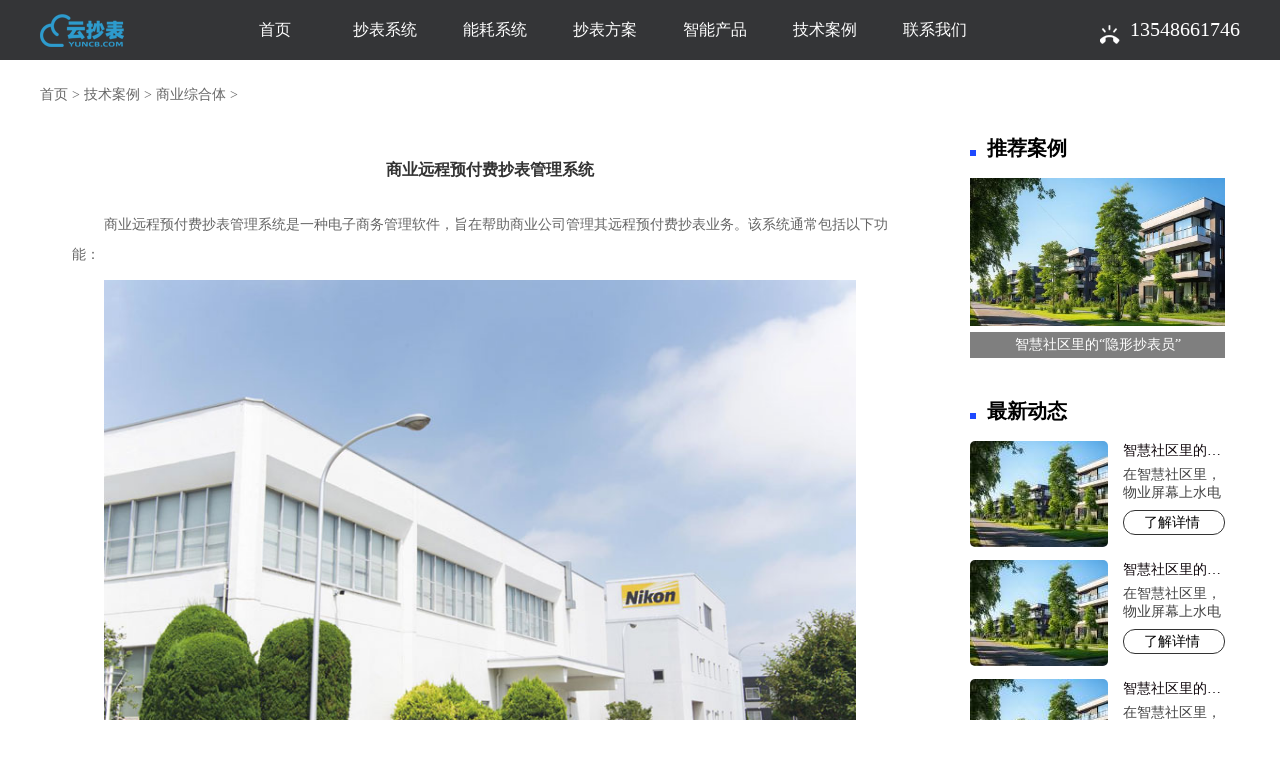

--- FILE ---
content_type: text/html
request_url: https://www.yuncb.com/syzht/389.html
body_size: 4703
content:
<!DOCTYPE html>

<html lang="en">

<head>

<meta charset="utf-8">

<meta name="format-detection" content="telephone=no">

<meta id="viewport" name="viewport" content="width=1300">

<meta name="renderer" content="webkit" />

<meta http-equiv="X-UA-Compatible" content="IE=edge,chrome=1" />

<title>商业远程预付费抄表管理系统 - 云抄表</title>

<meta name="keywords" content="远程预付费抄表系统,预付费抄表系统">

<meta name="description" content="商业远程预付费抄表管理系统是一种电子商务管理软件，旨在帮助商业公司管理其远程预付费抄表业务。该系统通常包括以下功能：">

<meta name="viewport" content="width=device-width, initial-scale=1, shrink-to-fit=no">

<link rel="stylesheet" href="https://www.yuncb.com/wap/css/wap.css">

<link rel="stylesheet" href="https://www.yuncb.com/css/index1.css">

<link rel='stylesheet prefetch' href='https://www.yuncb.com/css/flickity.css'>

<style type="text/css">

<!--

.conate img {

	width: 92%;

}

-->

</style>

</head>

<body><div class="pcindex">

<div class="head">

<div class="main">

<div class="logo"><a href="https://www.yuncb.com/"><img src="https://www.yuncb.com/images/logo.png" alt="云抄表" /></a></div>

<div class="menu">

<ul>

<li><a  href="https://www.yuncb.com/" class="in">首页</a></li>


 
<li><a href="https://www.yuncb.com/system_cb.html">抄表系统</a></li>
<li><a href="https://www.yuncb.com/system_ny.html">能耗系统</a></li>
<li><a href="https://www.yuncb.com/plan.html">抄表方案</a></li>
<li><a href="https://www.yuncb.com/zp/">智能产品</a></li>
<li><a href="https://www.yuncb.com/caseapply/">技术案例</a></li>
<li><a href="https://www.yuncb.com/aboutus.html">联系我们</a></li>
 
</ul>

</div>

<div class="yunr"><div class="yywew"><img src="https://www.yuncb.com/images/pho.png" width="20" height="19"></div>13548661746</div>

</div>

</div>
<div class="yunea">

<div class="uolis"><a href="https://www.yuncb.com">首页</a><span> > </span><a href="https://www.yuncb.com/caseapply/">技术案例</a> > <a href="https://www.yuncb.com/syzht/">商业综合体</a> > </div>

<div class="InRight"><div class="typpps">

                    <h1> 商业远程预付费抄表管理系统</h1>

                                     <div class="conate">

                       <p>商业远程预付费抄表管理系统是一种电子商务管理软件，旨在帮助商业公司管理其远程预付费抄表业务。该系统通常包括以下功能：</p>
<p><img alt="" src="https://www.yuncb.com/uploadfile/2023/04/20230411023357966.jpg" style="width: 90%;" /></p>
<p>1. 抄表管理：商业远程预付费抄表管理系统可以实现远程抄表功能，包括水、电、气等各种能源的抄表。系统会自动记录抄表数据并计算账户余额。</p>
<p>2. 预付费账户管理：商业远程预付费抄表管理系统允许公司创建客户预付费账户，管理账户余额，记录账户使用情况和余额变化。</p>
<p>3. 支付和结算管理：系统支持多种支付方式，包括信用卡、电子转账等。同时，系统还可以生成支付和结算报表，方便财务管理。</p>
<p>4. 客户管理：系统还支持客户信息的管理，包括客户资料、账户余额、抄表历史等。</p>
<p>5. 报表分析：商业远程预付费抄表管理系统还可以生成各种统计分析报表，包括客户用能分析、账户余额分析、支付分析等，方便公司进行业务决策。</p>
<img alt="" src="https://www.yuncb.com/uploadfile/2023/04/20230411023445186.jpg" style="width: 90%;" /><br />
<p>综合以上功能，商业远程预付费抄表管理系统可以有效提高商业公司的效率和客户满意度，降低公司的营销成本和运营风险。商业远程预付费抄表管理系统有以下几个优势：</p>
<p>1. 提高工作效率：商业远程预付费抄表管理系统可以自动采集实际用能数据，自动计算账户余额和费用，自动结算和生成报表，大大节省了人工操作时间和成本。</p>
<p>2. 减少运营成本：商业远程预付费抄表管理系统可以减少公司的人力成本，因为系统可以自动处理大量数据，无需人工干预。同时，系统还可以实时监控客户用能情况，帮助公司制定合理的运营策略，降低运营成本。</p>
<p>3. 提高客户满意度：商业远程预付费抄表管理系统可以为客户提供实时的账户余额和消费情况查询，并设定自动提醒功能，让客户更加方便地管理自己的预付费账户，提高客户满意度。</p>
<p>4. 提高数据安全性：商业远程预付费抄表管理系统采用云服务器存储数据，数据备份和恢复更加方便，可以有效防止数据丢失或泄露，提高了数据安全性。</p>
<p>5. 分析业务数据：商业远程预付费抄表管理系统可以生成各种报表分析数据，能够帮助公司更好地了解客户用能情况和运营状况，更好地制定和调整运营策略。</p>
</div>

                    



          </div>

</div>

<div class="rihup">

<div class="yugg">

<div class="sdetxt">推荐案例</div>

<div class="yupic2">

                   
                         <h5><a title="智慧社区里的“隐形抄表员”" href="https://www.yuncb.com/qita/719.html"><img src="https://www.yuncb.com/uploadfile/2025/1208/thumb_425_246_20251208115958676.jpg" alt="智慧社区里的“隐形抄表员”">

                    <p style="display: block;">智慧社区里的“隐形抄表员”</p>

                   

                    </a>

                    </h5>
                        
                </div> </div>

<div class="yugg">

<div class="sdetxt">最新动态</div>

<ul class="yymic">

 
                        


<li><a title="智慧社区里的“隐形抄表员”" href="https://www.yuncb.com/qita/719.html"><img src="https://www.yuncb.com/uploadfile/2025/1208/thumb_138_106_20251208115958676.jpg" /> <h2>智慧社区里的“隐形抄表员”</h2>

                <p>在智慧社区里，物业屏幕上水电气数据实时更新；业主李女士的手机接收...</p>

                <span>了解详情 <i class="iconfont icon-youjiantou"></i></span> </a>

             </li>


<li><a title="智慧社区里的“隐形抄表员”" href="https://www.yuncb.com/qita/718.html"><img src="https://www.yuncb.com/uploadfile/2025/1208/thumb_138_106_20251208115958676.jpg" /> <h2>智慧社区里的“隐形抄表员”</h2>

                <p>在智慧社区里，物业屏幕上水电气数据实时更新；业主李女士的手机接收...</p>

                <span>了解详情 <i class="iconfont icon-youjiantou"></i></span> </a>

             </li>


<li><a title="智慧社区里的“隐形抄表员”" href="https://www.yuncb.com/qita/716.html"><img src="https://www.yuncb.com/uploadfile/2025/1208/thumb_138_106_20251208115958676.jpg" /> <h2>智慧社区里的“隐形抄表员”</h2>

                <p>在智慧社区里，物业屏幕上水电气数据实时更新；业主李女士的手机接收...</p>

                <span>了解详情 <i class="iconfont icon-youjiantou"></i></span> </a>

             </li>


<li><a title="智慧社区里的“隐形抄表员”" href="https://www.yuncb.com/qita/715.html"><img src="https://www.yuncb.com/uploadfile/2025/1208/thumb_138_106_20251208115958676.jpg" /> <h2>智慧社区里的“隐形抄表员”</h2>

                <p>在智慧社区里，物业屏幕上水电气数据实时更新；业主李女士的手机接收...</p>

                <span>了解详情 <i class="iconfont icon-youjiantou"></i></span> </a>

             </li>


<li><a title="智慧社区里的“隐形抄表员”" href="https://www.yuncb.com/qita/714.html"><img src="https://www.yuncb.com/uploadfile/2025/1208/thumb_138_106_20251208115958676.jpg" /> <h2>智慧社区里的“隐形抄表员”</h2>

                <p>在智慧社区里，物业屏幕上水电气数据实时更新；业主李女士的手机接收...</p>

                <span>了解详情 <i class="iconfont icon-youjiantou"></i></span> </a>

             </li>
                        
                </ul>



            </div>

 </div></div>

<div class="bottom">

<div class="main">

<div class="botli">

<div class="botlititle">抄表系统</div>

<ul>

<li><a href="https://www.yuncb.com/system_cb.html" title="远程抄表系统">远程抄表系统</a></li>

<li><a href="https://www.yuncb.com/system_ny.html" title="能源监测系统">能源监测系统</a></li>

</ul>

</div>

<div class="botli">

<div class="botlititle">技术案例</div>

<ul>

                  

<li><a href="https://www.yuncb.com/gcqy/" title="工厂企业">工厂企业</a></li>                  

<li><a href="https://www.yuncb.com/syzht/" title="商业综合体">商业综合体</a></li>                  

<li><a href="https://www.yuncb.com/xuexiao/" title="学校">学校</a></li>                  

<li><a href="https://www.yuncb.com/xiezilou/" title="写字楼">写字楼</a></li>                  

<li><a href="https://www.yuncb.com/xiaoqu/" title="小区">小区</a></li>                  

<li><a href="https://www.yuncb.com/qita/" title="其他">其他</a></li>
</ul>

</div>

<div class="botli">
  <div class="botlititle">新闻资讯</div>
  <ul>
                    
  <li><a href="https://www.yuncb.com/gongsixinwen/" title="公司新闻">公司新闻</a></li>                  
  <li><a href="https://www.yuncb.com/hangyezhishi/" title="行业知识">行业知识</a></li>                  
  <li><a href="https://www.yuncb.com/changjianwenti/" title="常见问题">常见问题</a></li>  </ul>
  </div>

<div class="botli" style="width: 25%; padding-left: 8%;">

<div class="botlititle">联系电话</div>

<ul>

<div class="address">13548661746</div>

<div class="tel">QQ-1548186568</div>

<div class="tel">24小时在线</div>

<div class="email">地址：长沙市岳麓区岳麓大道奥克斯广场</div>

</ul>

</div>



<div class="botli"  style="	width: 280px; float: right;">

<div class="botlititle" style="float:left; width:50%">微信客服</div><div class="botlititle">QQ客服</div>

<div class="cpzs"><img src="https://www.yuncb.com/images/p1.gif" alt="微信客服"> 扫一扫添加</div>

<div class="cpzs"><img src="https://www.yuncb.com/images/p2.gif" alt="QQ客服"> 扫一扫添加</div>

</div>



</div>

</div>

<div class="fooa"><div class="z_fcopy">

<div class="yunbox">



<div class="ddsfoo"><a style=" color:#797575" target="_blank" rel="nofollow" href="https://beian.miit.gov.cn/">湘ICP备20001567号-1</a>湖南云抄表信息技术有限公司&nbsp;&nbsp;版权所有&nbsp;&nbsp;&nbsp;&nbsp;&nbsp;&nbsp; </div>

</div>

</div></div>

</div>
</div>

<div class="wapindex">

<div class="BreadCrumbsTop">

  <div class="BreadCrumbsTopCon ani" style="top: 0px;"><a href="javascript:history.back(-1)" class="back iconfont"><img src="https://www.yuncb.com/wap/wapima/wapw1.gif" /></a> <a href="https://www.yuncb.com/wap/" class="iconfont back home"><img src="https://www.yuncb.com/wap/wapima/wapw2.gif" /></a>

    <h2>案例</h2>

  </div>

</div>



<div class="BreadCrumbsBottom"> 

<a href="https://www.yuncb.com/wap/">首页</a><span> > </span><a href="https://www.yuncb.com/caseapply/">技术案例</a> > <a href="https://www.yuncb.com/syzht/">商业综合体</a> >  

</div>



<div class="yunwap">

<div class="biaoti">商业远程预付费抄表管理系统</div>

<div class="waptime">2023-04-11 14:30:18</div>

<div class="waptxt">

<div class="content-txt"><p>商业远程预付费抄表管理系统是一种电子商务管理软件，旨在帮助商业公司管理其远程预付费抄表业务。该系统通常包括以下功能：</p>
<p><img alt="" src="https://www.yuncb.com/uploadfile/2023/04/20230411023357966.jpg" style="width: 90%;" /></p>
<p>1. 抄表管理：商业远程预付费抄表管理系统可以实现远程抄表功能，包括水、电、气等各种能源的抄表。系统会自动记录抄表数据并计算账户余额。</p>
<p>2. 预付费账户管理：商业远程预付费抄表管理系统允许公司创建客户预付费账户，管理账户余额，记录账户使用情况和余额变化。</p>
<p>3. 支付和结算管理：系统支持多种支付方式，包括信用卡、电子转账等。同时，系统还可以生成支付和结算报表，方便财务管理。</p>
<p>4. 客户管理：系统还支持客户信息的管理，包括客户资料、账户余额、抄表历史等。</p>
<p>5. 报表分析：商业远程预付费抄表管理系统还可以生成各种统计分析报表，包括客户用能分析、账户余额分析、支付分析等，方便公司进行业务决策。</p>
<img alt="" src="https://www.yuncb.com/uploadfile/2023/04/20230411023445186.jpg" style="width: 90%;" /><br />
<p>综合以上功能，商业远程预付费抄表管理系统可以有效提高商业公司的效率和客户满意度，降低公司的营销成本和运营风险。商业远程预付费抄表管理系统有以下几个优势：</p>
<p>1. 提高工作效率：商业远程预付费抄表管理系统可以自动采集实际用能数据，自动计算账户余额和费用，自动结算和生成报表，大大节省了人工操作时间和成本。</p>
<p>2. 减少运营成本：商业远程预付费抄表管理系统可以减少公司的人力成本，因为系统可以自动处理大量数据，无需人工干预。同时，系统还可以实时监控客户用能情况，帮助公司制定合理的运营策略，降低运营成本。</p>
<p>3. 提高客户满意度：商业远程预付费抄表管理系统可以为客户提供实时的账户余额和消费情况查询，并设定自动提醒功能，让客户更加方便地管理自己的预付费账户，提高客户满意度。</p>
<p>4. 提高数据安全性：商业远程预付费抄表管理系统采用云服务器存储数据，数据备份和恢复更加方便，可以有效防止数据丢失或泄露，提高了数据安全性。</p>
<p>5. 分析业务数据：商业远程预付费抄表管理系统可以生成各种报表分析数据，能够帮助公司更好地了解客户用能情况和运营状况，更好地制定和调整运营策略。</p>

</div></div>

<div class="syyys"><ul><li>上一篇：<a href="https://www.yuncb.com/syzht/379.html">商业无线抄表系统</a></li><li>下一篇：<a href="https://www.yuncb.com/syzht/396.html">商业综合体无线抄表系统</a></li></ul></div>

<div class="biaoti">相关推荐</div>

</div>

    <div class="container-fluid">

        <div class="row">

            <div class="loadAll_list">

                <div></div>



                <ul class="load_list">




                 

                <div class="case">

                        <a  href="https://www.yuncb.com/syzht/696.html" title="餐厅能耗管理系统">

                            <div class="col-xs-5 padNO recommended_img"><img src="https://www.yuncb.com/uploadfile/2025/03/20250311012011185.jpg" alt="餐厅能耗管理系统"/> </div>

                            <div class="col-xs-7 padNO recommended_intro">

                                <h3>餐厅能耗管理系统</h3>

                                <p>在餐饮行业竞争白热化的当下，运营成本控制愈发关键。</p>

                            </div>

                        </a>

                  </div>                 

                <div class="case">

                        <a  href="https://www.yuncb.com/syzht/13.html" title="预付费远程抄表系统：永州新田星中心">

                            <div class="col-xs-5 padNO recommended_img"><img src="https://www.yuncb.com/uploadfile/2020/0302/20200302115318358.jpg" alt="预付费远程抄表系统：永州新田星中心"/> </div>

                            <div class="col-xs-7 padNO recommended_intro">

                                <h3>预付费远程抄表系统：永州新田星中心</h3>

                                <p>根据该商业综合体的现场来看，载波抄表方案是性价比比较高的抄表方...</p>

                            </div>

                        </a>

                  </div>                 

                <div class="case">

                        <a  href="https://www.yuncb.com/syzht/19.html" title="佛山新动力广场预付费远程抄表系统案例">

                            <div class="col-xs-5 padNO recommended_img"><img src="https://www.yuncb.com/uploadfile/2020/0319/20200319025120383.jpg" alt="佛山新动力广场预付费远程抄表系统案例"/> </div>

                            <div class="col-xs-7 padNO recommended_intro">

                                <h3>佛山新动力广场预付费远程抄表系统案例</h3>

                                <p>广东新碧发集团于2013年投资开发的一个大型商业综合体，是目前为止...</p>

                            </div>

                        </a>

                  </div>                 

                <div class="case">

                        <a  href="https://www.yuncb.com/syzht/25.html" title="商场智能远程预付费抄表系统">

                            <div class="col-xs-5 padNO recommended_img"><img src="https://www.yuncb.com/uploadfile/2020/0408/20200408025407446.jpg" alt="商场智能远程预付费抄表系统"/> </div>

                            <div class="col-xs-7 padNO recommended_intro">

                                <h3>商场智能远程预付费抄表系统</h3>

                                <p>商场用电一般也是采用的预付费的模式，也就是先付费后用电，想要实...</p>

                            </div>

                        </a>

                  </div>                 

                <div class="case">

                        <a  href="https://www.yuncb.com/syzht/32.html" title="商场用哪种抄表方案比较好">

                            <div class="col-xs-5 padNO recommended_img"><img src="https://www.yuncb.com/uploadfile/2020/0506/20200506050350938.jpg" alt="商场用哪种抄表方案比较好"/> </div>

                            <div class="col-xs-7 padNO recommended_intro">

                                <h3>商场用哪种抄表方案比较好</h3>

                                <p>我国大消费时代已经来临，大型商场如雨后春笋般出现，那么商场一直...</p>

                            </div>

                        </a>

                  </div>                 

                <div class="case">

                        <a  href="https://www.yuncb.com/syzht/41.html" title="商场RS-485远程抄表方案及案例分析">

                            <div class="col-xs-5 padNO recommended_img"><img src="https://www.yuncb.com/uploadfile/2020/0528/20200528043912543.jpg" alt="商场RS-485远程抄表方案及案例分析"/> </div>

                            <div class="col-xs-7 padNO recommended_intro">

                                <h3>商场RS-485远程抄表方案及案例分析</h3>

                                <p>商场是电表量非常大的场合，现在商场的规模也是越做越大，里面很多...</p>

                            </div>

                        </a>

                  </div>
              </ul>

            </div>

        </div>

    </div>

	

<div class="wapfot"><a href="https://www.yuncb.com/wap/">首页</a><span> > </span><a href="https://www.yuncb.com/caseapply/">技术案例</a> > <a href="https://www.yuncb.com/syzht/">商业综合体</a> > </div>

<div class="wapfoot">湘ICP备20001567号-1 <br />

  湖南云抄表信息技术有限公司 版权所有<br>

云抄表官网：<a title="抄表电子" href="https://www.yuncb.com/wap/">www.yuncb.com</a>&nbsp;<script type="text/javascript" src="https://s9.cnzz.com/z_stat.php?id=1278581468&web_id=1278581468"></script>

</div>

<div class="floatRight ani">

<a href="tel:0731-82052265" style="color:#1f49ff"><i class="iconfont"><img src="https://www.yuncb.com/wap/wapima/tel.png" /></i><span>通话</span></a>

<a class="k_kefu" href="https://wpa.qq.com/msgrd?v=3&uin=314446778&site=qq&menu=yes" target="_blank" style="color:#1f49ff"><i class="iconfont"><img src="https://www.yuncb.com/wap/wapima/kf.gif" /></i><span>客服</span></a> </div></div>

</body>

</html>



--- FILE ---
content_type: text/css
request_url: https://www.yuncb.com/wap/css/wap.css
body_size: 4798
content:
@media (min-width: 768px) {
.pcindex{
display: block;
  }
.wapindex{
display: none; 
  }

}
@media (max-width: 767.98px) {
.pcindex{
display: none; 
  }
.wapindex{
display: block; 
  }
}
* {
	padding: 0;
	margin: 0;
	font-size: 14px;
	font-family: "΢���ź�";
}

.pcindex{
 width: 100%; padding: 0px;
  }
.wapindex{
	width: 100%;
	padding: 0px;
	margin: 0px;
  }
.top {
	background-color: #000000;
	height: 60px;
	width: 96%;
	padding-right: 2%;
	padding-left: 2%;
	position: fixed;/*left: 0;*/top: 0;z-index: 2;
}
.logoa {
	float: left;
	height: auto;
	width: 26%;
	padding-top: 10px;
}
.logoa img {
	height: auto;
	max-height;40px;
	width: 100%;
}
.menunew {
	float: right;
	height: auto;
	width: 72%;
	margin-top: 12px;
}
.menunew li {
	float: left;
	text-align: center;
	height: 43px;
	width: 16%;
}
.menunew ul {
	list-style-type: none; height: 43px;
}
.menunew li a {
	font-size: 16px;
	line-height: 35px;
	text-align: center;
	color: #FFFFFF;
	font-weight: normal;
	text-decoration: none;
}
.menunew li a:hover {
	color: #23B5EC;
}
.menunew li:hover {
	color: #23B5EC;
	border-bottom-width: 5px;
	border-bottom-style: solid;
	border-bottom-color: #23B5EC;
}
.bansa {
	clear: both;
	height: auto;
	width: 100%;
	padding-bottom: 20px;
	padding-top: 60px;
}
.swiper-slide img {
	width: 100%;
}
.tpwapia {
	height: auto;
	width: 100%;
	clear: both;
	padding-bottom: 6px;
}
.tpwapia img {
	height: auto;
	width: 100%;
}
.wap45 {
	float: left;
	height: auto;
	width: 50%;
}
.wap45 img {
	height: auto;
	width: 100%;
}
.mainTitle{ text-align:center;/* padding-top:75px; padding-bottom:30px;*/ margin-top:20px; margin-bottom:20px;}
.mainTitle h2{font-size:18px; color:#111; font-weight:bold; line-height:60px;}
.mainTitle p{font-size: 18px;color:#555555;/*line-height:54px;*/ line-height:1.85;/*background: tranparent url('about:blank');word-break: break-all;*/display: inline-block;width: 100%;}

.mainProLis{}
.mainProLis ul{
	height: auto;
	width: auto;
	margin-top: 0;
	margin-bottom: 0;
	clear: both;
}
.mainProLis li{
	float:left;
	width:46%;
	list-style-type: none;
	padding: 5px;
	margin-left: 1%;
}
.mainProLis li a{ position:relative; display:block;}
.mainProLis li a p{ position:absolute; text-align:center; font-size:20px; line-height:30px; color:#FFFFFF; width:100%; position:absolute; left:0; bottom:10px;}
.mainProLis li a img{display:block; width:100%; height:auto; border-radius:5px;}
.mainCaseList{}
.mainCaseList ul{margin:0 -6px;}
.mainCaseList li{float:left; width:50%; padding:6px 6px 10px ;}
.mainCaseList li a{ display:block;}
.mainCaseList li a p{ color:#333; font-size:24px; line-height:40px; padding:10px 10px 0; max-height:90px; overflow:hidden;}
.mainCaseList li a img{display:block; width:100%; border-radius:5px;}
.mainCaseList li .img{display:block; width:100%; border-radius:5px;height:220px; background-size:cover; background-repeat:no-repeat; background-position:center center;}
.block_btn{
	height:50px;
	line-height:50px;
	color:#fff !important;
	text-align:center;
	font-size:18px;
	border-radius:5px;
	background:#000;
	display:block;
	text-decoration: none;
	margin-top: 20px;
	margin-right: 10px;
	margin-left: 10px;
}
.block_btn span{font-size:30px; padding:0 0 0 10px;}.wrap {
	height: auto;
	width: 100%;
	clear: both;
}
.l_newbox{ background: #f2f2f2; padding: 0 22px 10px; margin: 10px 0; height: auto; overflow: hidden;}
.l_newbox h1{ font-size: 30px; color: #111111; text-align: center; font-weight: normal; padding: 20px 0;}
.l_newlist,.l_self-help{ background: #fff; height: auto; overflow: hidden;}
.l_newlist dl{
	float: left;
	width: 50%;
	padding-bottom: 12px;
	margin-top: 0;
	margin-bottom: 0;
}
.l_newlist dl a{
	display: block;
	padding: 6px 11px 12px 11px;
	text-decoration: none;
}
.l_newlist dl dt img{ width: 100%; height: auto; }
.l_newlist dl dd{
	font-size: 18px;
	color: #333333;
	margin: 0;
	line-height: 42px;
	height: 40px;

    -webkit-box-orient: vertical;
    -webkit-line-clamp: 2;
	overflow: hidden;
	text-align: center;
	padding-top: 5px;
	padding-bottom: 0;
	text-decoration: none;
}
.l_new_title{ padding: 10px 10px 10px 20px; }
.l_new_title span{
	float: right;
	color: #1e68fe;
	font-size: 16px;
	text-decoration: none;
	padding-right: 0;
	padding-bottom: 0;
	padding-left: 0;
}
.l_new_title h5{ font-size: 20px; font-weight: normal; margin: 0; padding-bottom: 10px; color: #333333;}

.l_self-help{ margin: 20px 0 0;}
.l_new_case{ height: auto; overflow: hidden; padding: 0 22px 20px;}
.l_new_case ul{ list-style: none; margin: 0 auto; padding: 0;}
.l_new_case ul li{ display: block; font-size: 28px; border-bottom: #f2f2f2 1px solid; line-height: 75px; }
.l_new_case ul li a{
	color: #666;
	font-size: 22px;
	line-height: 50px;
	text-decoration: none;
}
.l_new_case ul li:last-of-type{ border-bottom: 0;}
.l_new_case ul li span{ float: right;}
.l_new_case ul li i{ display: inline-block; width: 9px; height: 9px; margin-right: 12px; vertical-align: middle; background: #c9c9c9; border-radius: 50%; }
.l_case_t{ padding-bottom: 0;}.wapfot {
	font-size: 16px;
	line-height: 30px;
	background-color: #000000;
	clear: both;
	height: auto;
	width: auto;
	padding-top: 10px;
	padding-bottom: 10px;
	padding-left: 30px;
	color: #666666;
}
.wapfoot {
	font-size: 14px;
	line-height: 30px;
	color: #666666;
	text-align: center;
	padding-top: 20px;
	padding-bottom: 20px;
}
.wapfoot a {
	font-size: 14px;
	line-height: 30px;
	color: #666666;
	text-decoration: none;
}
.BreadCrumbsTop{ height:52px;}
.BreadCrumbsTopCon{height:52px;border-bottom:1px solid #dbdbdb;line-height:40px;background: rgba(255, 255, 255, 0.9);/*width: 100%;*/width: 100%;}
.BreadCrumbsTopCon .back{
	width:60px;
	line-height:normal;
	font-size:30px;
	color:#5d5d5d;
	text-align:center;
	float:left;
	padding-top: 10px;
}
.BreadCrumbsTopCon .back:after{ height:30px; width:1px; background:#a4a4a4; content:''; float:right; }
.BreadCrumbsTopCon .home:after{ display:none;}
.BreadCrumbsTopCon h2{
	text-align:center;
	font-size:18px;
	color:#333;
	text-indent: -160px;
	font-weight: normal;
	padding-right: 0;
	padding-bottom: 0;
	padding-left: 160px;
	padding-top: 6px;
}
.BreadCrumbsType{
	height:auto;
	background:#efefef;
	padding-top: 6px;
	padding-bottom: 6px;
}
.BreadCrumbsTypeCon{height:90px;background: rgba(239, 239, 239, 0.9);width:750px;margin-left:-375px;position:fixed;left:50%;top:100px;z-index:2;overflow:hidden;}
.BreadCrumbsTypeCon .swiper-slide{}
.BreadCrumbsTypeCon .swiper-slide a{
	display:block;
	line-height:90px;
	text-align:center;
	font-size:32px;
	color:#9d9d9d;
	position:relative;
	text-decoration: none;
}
.BreadCrumbsTypeCon .swiper-slide a:before{content:''; position:absolute; left:0; top:30px; width:1px; height:30px; background:#a4a4a4;}
.BreadCrumbsTypeCon .swiper-slide:first-of-type a:before{ display:none;}
.BreadCrumbsTypeCon .swiper-slide.on a{ color:#006fff;}
.BreadCrumbsBottom{ color:#555; font-size:16px; padding: 10px; line-height: 30px; background: #0f0f0f; }
.BreadCrumbsBottom a{
	display:inline-block;
	color:#555 !important;
	font-size:16px;
	line-height: 30px;
	text-decoration: none;
}
.BreadCrumbsBottom a:first-of-type{padding:0 5px;}
.solutionList { background: #f1f1f1; padding: 0 30px 35px; display:table; }
.solutionListTitle {
	padding-top: 20px;
	padding-bottom: 20px;
	clear: both;
	height: auto;
	width: auto;
}
.solutionListTitle h2 {
	font-size: 20px;
	line-height: 40px;
	color: #000;
	text-align: center;
	float: left;
	width: 100%;
	font-weight: normal;
}
.solutionList ul { margin: 0 -15px; padding-bottom: 20px; }
.solutionList li {
	width: 47%;
	float: left;
	padding-top: 10px;
	padding-bottom: 10px;
	padding-left: 2%;
	padding-right: 1%;
	list-style-type: none;
}
.solutionList li a {
	display: block;
	border-radius: 15px;
	overflow: hidden;
	text-decoration: none;
}
.solutionList li a h3 {
	display: block;
	line-height: 30px;
	color: #666666;
	background: #fff;
	text-align: center;
	text-align-last: center;
	font-size: 16px;
	text-decoration: none;
	font-weight: normal;
}
.solutionList li a:hover h3 { color: #1f49ff; }
.solutionNavWrap { padding: 10px 15px; position: fixed; left: 50%; top: 100px; z-index: 99; /*width: 100%;*/width: 750px;margin-left: -375px; }
.solutionNavWrap .swiper-container { background: rgba(242,242,242,.8); border-radius: 20px; box-shadow: rgba(0,0,0,.2) 1px 4px 15px; }
.solutionNavWrap li { width: 33.3333%; }
.solutionNavWrap li.two { width: 50%; }
.solutionNavWrap li a { font-size: 32px; text-align: center; display: block; line-height: 88px; color: #9d9d9d; }
.solutionNavWrap li.on a{ color: #0060ff; }
.solutionNavWrap .swiper-pagination { text-align: center; width: 100%; padding: 20px 0 0 0; }
.solutionNavWrap .swiper-pagination span { width: 16px; height: 16px; background: none; border: 1px solid #0060ff; border-radius: 16px; display: inline-block;/* background: #fff; */ opacity: 1; margin: 0 30px; }
.solutionNavWrap .swiper-pagination .swiper-pagination-bullet-active { background: #0060ff; }
.solution_Title { text-align: center; padding: 80px 0 60px 0; }
.solution_Title .hd { font-size: 38px; line-height: 1; position: relative; color: #3f3f3f; }
.solution_Title .bd { font-size: 24px; line-height: 40px; color: #a8a4a7; padding: 20px 0 0 0; width: 100%; float: left; }
.solution_tedian { background: #fbfbfb; padding: 0 0 20px; }
.solution_tedian ul { padding: 0 80px; }
.solution_tedian li { padding: 0 0 60px 140px; position: relative; }
.solution_tedian li span { width: 110px; height: 110px; background: #fff; border-radius: 110px; position: absolute; left: 0; top: 0; box-shadow: 0px 0px 7px 7px rgba(31, 73, 255, 0.16); }
.solution_tedian li span img { }
.solution_tedian li h3 { font-size: 28px; line-height: 1; color: #595959; float: left; width: 100%; padding: 0 0 20px; }
.solution_tedian li p { font-size: 24px; color: #868686; line-height: 34px; float: left; width: 100%; }
.solution_fanan { padding: 0 0 40px; border-bottom: 1px solid #e5e5e5; }
.solution_fanan ul { padding: 0 15px; }
.solution_fanan li { float: left; width: 50%; padding: 0 15px 40px; }
.solution_fanan li a { display: block; position: relative; border-radius: 15px; overflow: hidden; }
.solution_fanan li a img { }
.solution_fanan li a h3 { color: #868686; font-size: 24px; line-height: 1; font-weight: bold; position: absolute; text-indent: 25px; top: 40px; width: 100%; }
.solution_fanan li a h4 { color: #868686; font-size: 24px; line-height: 1; position: absolute; text-indent: 25px; top: 72px; width: 100%; }
.solution_fanan li a:hover h3 { }
.solution_priceItem { padding: 60px 0; }
.solution_priceItem .hdText { text-align: center; line-height: 1; padding: 0 0 45px; }
.solution_priceItem .hdText h4 { font-size: 24px; color: #545454; float: left; width: 100%; text-align: center; }
.solution_priceItem .hdText h3 { font-size: 38px; font-weight: bold; color: #3253e1; width: 100%; float: left; padding: 20px 0 30px; text-align: center; }
.solution_priceItem .hdText p { font-size: 24px; color: #a8a4a7; float: left; width: 100%; text-align: center; }
.solution_priceItem .bd { padding: 0 30px; }
.solution_priceItem .bdText { background: #f9f9f9; text-align: center; padding: 45px 0; }
.solution_priceItem .bdText span { display: inline-block; width: 41px; height: 41px; vertical-align: top; }
.solution_priceItem .bdText strong { display: inline-block; font-size: 40px; font-weight: bold; color: #545454; line-height: 1; padding: 0 18px; }
.solution_priceItem .bdText strong:last-of-type { color: #3253e1; }
.solution_jiexian { position: relative; }
.solution_jiexian h2 { font-size: 38px; line-height: 1; position: absolute; color: #fff; width: 100%; top: 80px; text-align: center; }
.solution_FocusWrap { padding: 0 30px 60px; background: #f9fafb; border-bottom: 1px solid #e5e5e5; }
.solution_Focus { border-radius: 15px; overflow: hidden; position: relative; }
.solution_Focus img { border-radius: 15px; }
.solution_Focus .swiper-pagination { text-align: center; width: 100%; padding: 0; position: absolute; bottom: 25px; line-height: 11px; }
.solution_Focus .swiper-pagination span { width: 11px; height: 11px; background: none; border: 1px solid #5aebf5; border-radius: 11px; display: inline-block; opacity: 1; margin: 0 8px; }
.solution_Focus .swiper-pagination .swiper-pagination-bullet-active { background: #5aebf5; }
.solution_xitongList { padding: 0 30px 45px; }
.solution_xitongList ul { margin: 0 -15px; }
.solution_xitongList li { float: left; width: 50%; padding: 15px; }
.solution_xitongList li a { display: block; position: relative; border: 1px solid #efefef; border-radius: 10px; }
.solution_xitongList li a h2 { position: absolute; left: 0; top: 325px; font-size: 22px; line-height: 1.5; width: 100%; color: #868686; text-align: center; }
.solution_xitongList li a:hover h2 { color: #3253e1; }
.back img {
}
.wapfot a {
	font-size: 16px;
	line-height: 30px;
	color: #555555;
	text-decoration: none;
}
.wapfot span {
	color: #555555;
}
.solutionList img {
	width: 100%;
}
.col-xs-7 {
	width: 58.3333%;
	float: left;
}
.col-xs-6 {
	width: 48%;
	float: left;
	margin-top: 20px;
	margin-right: 1%;
	margin-bottom: 20px;
	margin-left: 1%;
}
.col-xs-5 {
	width: 40%;
	float: left;
	margin-right: 1%;
}
.col-xs-3 {
	width: 32%;
	float: left;
	margin-right: 1.3%;
	margin-bottom: 10px;
}
.case h3 {
	font-size: 14px;
	line-height: 22px;
	color: #666666;
	text-decoration: none;
}
.case p {
	font-size: 12px;
	line-height: 20px;
	color: #999999;
	text-decoration: none;
}
.col-xs-5 img {
	height: auto;
	width: 96%;
}
.lista {
	padding: 10px;
	font-size: 20px;
	line-height: 30px;
	color: #999999;
}
.lista a {
	font-size: 18px;
	line-height: 30px;
	color: #006FFC;
	text-align: center;
	text-decoration: none;
	padding-right: 1%;
	padding-left: 1%;
}
.lista a:hover {
	color: #006FFF;
}
.lista .wav {
	color: #666666;
}
.case {
	height: auto;
	width: auto;
	border-bottom-width: 4px;
	border-bottom-style: solid;
	border-bottom-color: #EAEAEA;
	clear: both;
	margin-bottom: 10px;
	padding: 15px 8px;
	display:table;
}
.wapfot span {
	font-size: 16px;
}
.main-contain {
	width: 97%;
	height: auto;
	display:table;
	border-radius: 8px;
	background-color: #F4F4F4;
	border:1px solid #BFBFBF;
	margin: 20px auto;
	box-shadow:1px 1px 10px 1px #aaa;
	padding-top: 20px;
	padding-bottom: 20px;
	padding-left: 1%;
}
.main-contain li{
	color: #999999;
	text-align: center;
	text-decoration: none;
	float: left;
	width: 24%;
	list-style-type: none;
	border-right-width: 1px;
	border-right-style: solid;
	border-right-color: #999999;
}
.main-contain li:last-child {
border-right-width: 0px;
}

.main-contain a{
	font-size: 14px;
	line-height: 20px;
	color: #999999;
	text-decoration: none;
}
.main-contain a:hover {
	color: #006FFF;
}
.main-contain .wav {
	color: #006FFF;
}
.floatRight{
	width:52px;
	height:auto;
	background: #3185CE;
	border-radius:10px 0 0 10px;
	position:fixed;
	z-index:999;
	right:0px;
	overflow:hidden;
	top: 200px;
	padding-bottom: 8px;
}
.floatRight.on{ height:262px;}
.floatRight a{
	display:block;
	height:auto;
	padding:5px 0 2px;
	text-align:center;
	color:#555;
	position:relative;
	margin-right: 6px;
	margin-left: 6px;
	text-decoration: none;
	margin-bottom: 5px;
	margin-top: 5px;
}
.floatRight a i{ display:block; height:28px; line-height:32px;}
.floatRight a span{
	font-size:14px;
	line-height:20px;
	height: auto;
	width: 100%;
	clear: both;
	text-decoration: none;
	color: #FFFFFF;
}
.floatRight a:last-of-type:before{ content:''; height:1px; width:55px; background:#84B5E1; position:absolute; left:50%; top:0; margin-left:-27px;}
img, li { vertical-align: middle; }
img {
	max-width: 100%;
	border-top-style: none;
	border-right-style: none;
	border-bottom-style: none;
	border-left-style: none;
}.wapsa {
	height: auto;
	width: 86%;
	margin-right: auto;
	margin-left: auto;
	padding-top: 10px;
	padding-bottom: 10px;
	font-size: 24px;
	line-height: 40px;
	color: #333333;
	text-align: center;
}
.wapsa img {
	height: auto;
	width: 100%;
}
.wapsa li {
	float: left;
	height: auto;
	width: 50%;
	list-style-type: none;
}
.wapsa ul {
	clear: both;
	height: auto;
	display:table;
	width: auto;
	padding-top: 10px;
	padding-bottom: 10px;
}
.mywap{

	clear: both;
	height: auto;
	width: 100%;
	margin-bottom: 20px;
	padding-top: 20px;
	padding-bottom: 20px;
}

.mywap a{
	display:block;
	text-align:center;
	font-size:14px;
	line-height:35px;
	border-radius: 10px;
	background-color: #EDEDED;
	color: #333333;
	text-decoration: none;
}

.mywap a.current{
	color:#ffffff;
	background-color: #0099FF;
	text-decoration: none;
}

.mywap a:hover{
	color:#ffffff;
	background-color: #0099FF;
	text-decoration: none;
}
.biatite {
	font-size: 16px;
	line-height: 30px;
	display:table;
	color: #FFFFFF;
	clear: both;
	height: auto;
	width: 100%;
	padding-bottom: 10px;
}
.biaowap {
	font-size: 16px;
	line-height: 40px;
	background-color: #2B2B2B;
	width: auto;
	padding-left: 20px;
	clear: both;
	height: 40px;
}
.biaowap a {
	font-size: 16px;
	line-height: 40px;
	color: #CCCCCC;
	text-decoration: none;
}
.yapp {
	height: auto;
	width: auto;
	padding: 5px 10px;
	background-color: #0099FF;
	text-align: center;
}
.yapp a {
	font-size: 15px;
	line-height: 25px;
	color: #FFFFFF;
	clear: both;
	height: auto;
	width: auto;
	text-decoration: none;
	text-align: center;
}
.event_step{
	padding:10px 2%;
	background:#000000;
	width: 96%;
	height: auto;
	display:table;
	color:#333;
}
.event_help{padding:10px; background:rgba(205,27,27); color:#fff; border-radius:20px;}
 

.step_hide{
	position:absolute;
	top:80px;
	right:2%;
	padding:0 5px;
	font-size: 18px;
	line-height: 30px;
	color: #FFFFFF;
	z-index: 99999;
}
 
#show{display:none;}
#hide:target{display:none;}
#show:target{display:block;}
.yunwap{
	width: 96%;
	height: auto;
	margin-right: auto;
	margin-left: auto;
}
.waptxt {
	font-size: 18px;
	line-height: 30px;
	color: #333333;
	height: auto;
	width: auto;
	padding-top: 10px;
	padding-bottom: 10px;
}
.waptxt p {
	font-size: 16px;
	line-height: 30px;
	color: #666666;
}
.biaoti {
	font-size: 20px;
	line-height: 40px;
	color: #333333;
	padding-top: 10px;
	text-align: left;
}
.waptime {
	font-size: 16px;
	line-height: 30px;
	color: #666666;
	height: auto;
	width: auto;
	padding-top: 5px;
	padding-bottom: 12px;
	border-bottom-width: 1px;
	border-bottom-style: solid;
	border-bottom-color: #CCCCCC;
}
.content-txt img {
	height: auto;
	width: 90%;
	margin-right: auto;
	margin-left: auto;
	padding-left: 5%;
}
.syyys {
	border-top-width: 1px;
	border-top-style: solid;
	border-top-color: #CCCCCC;
	clear: both;
	height: auto;
	width: 100%;
	margin-top: 10px;
	margin-bottom: 10px;
	padding-top: 10px;
	padding-bottom: 10px;
	border-bottom-width: 3px;
	border-bottom-style: solid;
	border-bottom-color: #CCCCCC;
}
.syyys a {
	font-size: 16px;
	line-height: 40px;
	color: #999999;
	text-decoration: none;
	clear: both;
	height: auto;
	width: 100%;
}
.syyys li {
	clear: both;
	height: auto;
	width: auto;
	padding-bottom: 5px;
	list-style-type: none;
}
.container-fluid {
	clear: both;
	height: auto;
	width: 98%;
	margin-right: auto;
	margin-left: auto;
}
.honye {
	font-size: 18px;
	line-height: 30px;
	color: #C60000;
}
.biaoti p{
	text-align: center;
	font-size: 20px;
}


--- FILE ---
content_type: text/css
request_url: https://www.yuncb.com/css/index1.css
body_size: 8099
content:
* {
	padding: 0;
	margin: 0;
	font-size: 14px;
	font-family: "微软雅黑";
}
.main img {
	border: none;
	width: 100%;
}
img {
	border: none;
}
a {
	text-decoration: none;
}
.head {
	height: 60px;
	width: 100%;
	background-color: #343537;
}
.main {
	width: 1200px;
	margin: 0 auto;
	clear: both;
	height: auto;
}
.logo {
	/*width:285px; height:40px;*/
	margin-top: 14px;
	float: left;
}
.cpzs {
	width: 130px;
	height: 150px;
	float: left;
	margin-right: 10px;
	font-size: 14px;
	line-height: 30px;
	color: #FFFFFF;
	text-align: center;
}
.menu {
	width: 780px;
	float: left;
	height: 60px;
	padding-left: 80px;
}
.menu li {
	width: 110px;
	text-align: center;
	height: 60px;
	line-height: 60px;
	float: left;
	list-style: none;
}
.menu li a {
	font-size: 16px;
	color: #FFFFFF;
	line-height: 60px;
}
.menu li:hover{background-color: #3C9DFF;}
.menu li a:hover,
.menu .in {
	color: #ffffff;
}
.topimg {height: 62px !important;
}
.yunr {
	float:right;
	padding-top: 14px;
	font-size: 20px;
	line-height: 30px;
	color: #FFFFFF;
}
.brand {
	width: 100%;
	height: 600px;
	background-image: url(https://jt.dangbei.net/img/dbgw/bj1.png);
	background-position: center;
}
.bannes {
	clear: both;
	height: auto;
	width: 100%;
}
.bannes img {
	height: auto;
	width: 100%;
}
.wtyes {
	height: auto;
	width: 1200px;
	margin-right: auto;
	margin-left: auto;
}
.wrall {
	font-size: 24px;
	line-height: 30px;
	color: #000000;
	text-align: center;
	padding-top: 20px;
}
.warry {
	background-image: url(../images/bgd.jpg);
	background-repeat: repeat-x;
	background-position: bottom;
	padding: 20px 0px 50px;
	clear: both;
	height: auto;
	display:table;
	width: 100%;
}
.bd p {
	font-size: 16px;
	line-height: 25px;
	color: #333333;
	text-align: left;
	padding-right: 20px;
	padding-left: 20px;
}
.bd {
}
.fooa {
	background-color: #000000;
	padding-top: 5px;
	padding-bottom: 5px;
	clear: both;
	height: 70px;
}
.dpa {
	height: auto;
	width: 100%;
	clear: both;
	margin-bottom: 10px;
}
.dpa img {
	height: auto;
	width: 100%;
}
.hdfs {
	width: 48%;
	padding-top: 10px;
	padding-right: 50px;
	padding-bottom: 10px;
	padding-left: 50px;
	float: left;
}
.adlist {
	background-color: #4395DF;
	clear: both;
	height: auto;
	width: 100%;
	padding-top: 40px;
	padding-bottom: 50px;
}
.adlist h1 {
	font-size: 30px;
	line-height: 50px;
	color: #FFFFFF;
	text-align: center;
}
.adlist h2 {
	font-size: 38px;
	line-height: 60px;
	font-weight: bold;
	color: #FFFFFF;
	text-align: center;
}
.yuad {
	padding: 20px 1%;
	float: left;
	height: auto;
	width: 23%;
}
.yuad img {
	height: auto;
	width: 100%;
}
.systemTtxt h1 {
	font-size: 36px;
	line-height: 50px;
	font-weight: bold;
	color: #000000;
	padding-bottom: 20px;
}
.a_technology {
	padding: 40px 0;
	margin-right: 0;
	margin-bottom: 0;
	margin-left: 0;
}.hdfs h2 {
	font-size: 20px;
	line-height: 30px;
	color: #000000;
	text-align: center;
}
.hdfs p {
	font-size: 16px;
	line-height: 30px;
	color: #333333;
	text-indent: 2pc;
}
.we_chat { text-align: left; padding: 10px 0 0; }
.we_chat dl:last-of-type { padding-left: 125px; }
.we_chat dl dt img {
	border-radius: 0;
	height: 197px;
	width: 200px;
}
.we_chat dl dd { margin-top: 20px; border: #7d7d7d 1px solid; color: #7d7d7d; }
.we_chat dl dd a { color: #7d7d7d; }
.we_chat dl dd i { margin-right: 3px; }
.l_content_int img {
	height: auto;
	width: 100%;
}
.picss img {
	height: auto;
	width: 100%;
}
.bdsx {
	background-color: #32C2FC;
	height: 50px;
	width: auto;
	padding-right: 5%;
	padding-left: 5%;
}
.yoids {
	background-color: #FFFFFF;
	height: auto;
	width: auto;
	padding: 20px;
}
.yunbox {
	height: auto;
	width: 1300px;
	margin-right: auto;
	margin-left: auto;
}
.bt1{
	text-align:center;
	background:url(../images/sde.png) no-repeat center 42px;
	margin-bottom:10px;
	margin-top: 10px;
}
.bt1 h1{
	font-size:30px;
	font-weight:normal;
	color:#333333;
	margin: 0px;
	padding: 0px 0px 10px;
	line-height: 40px;
}
.lf{ float:left;}
.rt{ float:right;}
/*新闻*/
.new{ width:1200px; margin:20px auto; overflow:hidden}
.new1{
	width:507px;
	background-color: #E7E7E7;
}
.new1 i{ display:block; width:507px; height:320px; overflow:hidden;}
.new1 i img{ transition:all 0.6s; width:100%}
.new1 i a:hover img{ transition:all 0.6s; transform:scale(1.2,1.2)}
.new1 h3{
	font-size:18px;
	font-weight:normal;
	line-height:40px;
	color: #333333;
	padding-top: 5px;
	height: 40px;
	padding-right: 20px;
	padding-left: 20px;
	text-align: center;
}
.new1 p{
	font-size:14px;
	color:#7e7e7e;
	line-height:23px;
	margin: 0px;
	padding: 0px 20px 20px;
} 
.new2{ width:660px}
.new2 ul li{ border-bottom:#cacaca 1px dashed; padding-bottom:15px; margin-bottom:15px; overflow:hidden}
.new2 ul li span{
	float:left;
	width:140px;
	height:80px;
	text-align:center;
	overflow: hidden;
}
.new2 ul li span img {
	height: auto;
	width: 100%;
}
.new2 ul li .wz{
	width:500px;
	float:right;
	margin: 0px;
	padding: 0px;
}
.new2 ul li a h3 { font-size:16px; color:#3d3d3d; line-height:30px; font-weight:normal}
.new2 ul li .wz p{
	display:block;
	width:100%;
	text-align:left;
	font-size:14px;
	background:none;
	color:#999;
	line-height:23px;
	margin: 0px;
	padding: 0px;
}
.new2 ul li a h3:hover {color:#0099cc;}
.about_div{width:1200px;height:auto;overflow:hidden;margin:0 auto;}
.about_left{
	width:537px;
	height:auto;
	float:right;
	margin-top:25px;
	position:relative;
	margin-left:20px;
}
.about_left img{
	width: 100%;
}
.about_right{
	width:587px;
	height:auto;
	overflow:hidden;
	margin-top:15px;
	float: left;
	margin-bottom: 20px;
}
.about_right h2{font-size:28px;color:#4594DF;margin-bottom:20px;}
.about_right p{color:#333333;font-size:14px;line-height:26px;margin-top:15px;}
.about_right a{width:159px;height:38px;background:#333;color:#fff;display:block;text-align:center;line-height:38px;font-size:14px;margin-top:28px;}
.about_right a:hover{color:#FFCC00;}
.new2 rt .wz h3 {
	font-size: 16px;
	line-height: 30px;
	color: #333333;
	margin: 0px;
	padding: 0px;
}
.new2 ul {
	margin: 0px;
	padding: 0px;
}
.new1 h3 {
	margin: 0px;
	padding: 0px;
}
.new2 h3 {
	margin: 0px;
	padding: 0px;
}
.bt1 h2 {
	font-size: 18px;
	line-height: 20px;
	color: #999999;
	font-family: Arial, Helvetica, sans-serif;
	margin: 0px;
	padding: 0px;
}
.brandmain {
	width: 1100px;
	height: 600px;
	position: relative;
}
.brandleft {
	width: 255px;
	height: 250px;
	position: absolute;
	top: 170px;
	left: 10px;
	text-align: left;
}
.brandleft h1 {
	font-size: 48px;
	color: #1e8ce0;
	text-align: left;
}
.desch1 {
	width: 100%;
	line-height: 25px;
	color: #999;
	margin-top: 15px;
	text-align: left;
}
.butnh1 {
	width: 100px;
	height: 25px;
	line-height: 25px;
	border: 5px solid #1e8ce0;
	background-color: #1e8ce0;
	text-align: center;
	-moz-border-radius: 5px;
	-webkit-border-radius: 5px;
	border-radius: 5px;
	margin-top: 15px;
}
.butnh1 a {
	color: #fff;
	height: 25px;
	line-height: 25px;
}
.brandright {
	width: 700px;
	height: 383px;
	position: absolute;
	top: 62px;
	right: 5px;
	background-image: url(https://jt.dangbei.net/img/dbgw/bj2.png);
}
.types {
	height: 350px;
}
.typesli {
	width: 24%;
	height: auto;
	float: left;
	padding-bottom: 10px;
	background-color: #FFFFFF;
	margin-right: 0.5%;
	margin-left: 0.5%;
}
.typety {
	width: 32%;
	height: 420px;
	float: left;
	padding-bottom: 10px;
	background-color: #FFFFFF;
	margin-right: 0.6%;
	margin-left: 0.6%;
	overflow: hidden;
}
.scale img { opacity: 1; transform: scale(1, 1); }
.scale:hover img { opacity: 0.95; transform: scale(1.1, 1.1); }
.typeicon {
	width: 100px;
  height: auto;
  margin: 5px auto 0;
}
/* .incona {
	background-image: url(https://jt.dangbei.net/img/dbgw/icons.png);
	background-position: -5px 0px;
}
.inconb {
	background-image: url(https://jt.dangbei.net/img/dbgw/icons.png);
	background-position: -105px 0px;
}
.inconc {
	background-image: url(https://jt.dangbei.net/img/dbgw/icons.png);
	background-position: -210px 0px;
}
.incond {
	background-image: url(https://jt.dangbei.net/img/dbgw/icons.png);
	background-position: -320px 0px;
} */
.incona {
}
.inconb {
  background: url(http://jt.dangbei.net/img/dbcn/wer.png) no-repeat -105px 0;
}
.inconc {
  background: url(http://jt.dangbei.net/img/dbcn/wer.png) no-repeat -205px 0;
}
.incond {
  background: url(http://jt.dangbei.net/img/dbcn/wer.png) no-repeat -305px 0;
}
.incone {
  background: url(http://jt.dangbei.net/img/dbcn/wer.png) no-repeat -405px 0;
}
.typename {
	clear: both;
	width: 100%;
	text-align: center;
	height: 40px;
	line-height: 40px;
	font-size: 16px;
}
.typedesc {
	width: 83%;
	margin: 0 auto;
	text-align: left;
	line-height: 25px;
	color: #666;
	font-size: 14px;
}
.join {
	width: 100%;
	height: 350px;
	background-color: #1e8ce0;
}
.he60 {
	width: 100%;
	clear: both;
	height: 60px;
}
.messtitle {
	text-align: center;
	font-size: 50px;
	font-weight: bold;
	color: #fff;
}
.cored {
	color: #ffd34e;
	text-align: center;
	font-size: 50px;
	font-weight: bold;
}
.messdesc {
	line-height: 25px;
	text-align: center;
	color: #fff;
	width: 530px;
	margin: 20px auto;
	font-size: 16px;
}
.joinbut {
	width: 170px;
	height: 55px;
	line-height: 55px;
	border: 5px solid #fff;
	background-color: #fff;
	text-align: center;
	-moz-border-radius: 5px;
	-webkit-border-radius: 5px;
	border-radius: 5px;
	margin: 40px auto;
}
.joinbut a {
	color: #007ddf;
	height: 55px;
	line-height: 55px;
	font-size: 20px;
	font-weight: bold;
}
.news {
	height: 185px;
	margin: 100px auto;
}
.nesli {
	width: 50%;
	height: 185px;
	float: left;
}
.newsleft {
	width: 150px;
	height: 100%;
	float: left;
	margin-right: 40px;
}
.partners {
	float: left;
	width: 160px;
	height: 60px;
	margin-left: 36px;
	margin-top: 50px;
}
.newsright {
	width: 320px;
	float: left;
	height: 100%;
}
.newtitle {
	height: 40px;
	font-size: 20px;
	color: #333;
}
.newsdesc {
	line-height: 20px;
	color: #666;
	height: 100px;
	overflow: hidden;
}
.more {
	margin: 15px 0 0 0;
}
.more a {
	color: #333;
}
.bottom {
	width: 100%;
	height: 200px;
	background-color: #1d1c20;
	padding-top: 20px;
	clear: both;
}
.he65 {
	height: 30px;
	width: 100%;
	clear: both;
}
.botli {
	width: 12%;
	float: left;
	height: 170px;
	color: #fff;
}
.botlititle {
	height: 30px;
	line-height: 30px;
	font-size: 18px;
	font-weight: bold;
	margin-bottom: 10px;
}
.cptitle {
	height: 30px;
	line-height: 30px;
	font-size: 18px;
	font-weight: bold;
	margin-bottom: 10px;
	color: #fff;
}
.botdesc {
	color: #888;
	width: 200px;
	line-height: 20px;
}
.botli li {
	line-height: 25px;
	list-style: none;
	color: #888;
}
.botli li img {
	width: 17px;
	height: 20px;
}
.botli li a {
	color: #888;
	font-size: 14px;
	line-height: 25px;
}
.address {
	line-height: 26px;
		color: #888;
}
.tel {
	line-height: 26px;
	color: #888;
}
.email {
	line-height: 26px;
	color: #888;
}
.ICP {
	padding-left: 25px;
	line-height: 26px;
	background-repeat: no-repeat;
	color: #888;
}
.about {
	width: 100%;
	height: 150px;
	background-image: url(https://jt.dangbei.net/img/dbgw/about.jpg);
	background-position: center;
}
.aboutopl {
	width: 220px;
	text-align: center;
	border-right: 3px #1e8ce0 solid;
	height: 40px;
	font-size: 28px;
	font-weight: bold;
	color: #fff;
	line-height: 40px;
	float: left;
	margin-left: 200px;
}
.aboutopr {
	height: 40px;
	line-height: 40px;
	color: #ccc;
	float: left;
	margin-left: 30px;
}
.aboutcon {
	height: 780px;
}
.aboutconl {
	width: 47%;
	float: left;
}
.aboutconr {
	width: 47%;
	float: right;
}
.abouttxt {
	line-height: 25px;
	color: #666;
}
.abouttxt h1 {
	font-size: 20px;
	font-size: 20px;
}
.h80 {
	height: 80px;
	clear: both;
	width: 100%;
}
.aboutbot {
	width: 100%;
	height: 250px;
	background-image: url(https://jt.dangbei.net/img/dbgw/about_bottom.jpg);
	background-position: center;
}
.aboutbotli {
	width: 220px;
	height: 150px;
	float: left;
	margin-left: 30px;
}
.boutico {
	width: 60px;
	height: 60px;
	margin-left: 80px;
}
.botico1 {
	background-image: url(https://jt.dangbei.net/img/dbgw/img_all.png);
	background-position: -3px -60px;
}
.botico2 {
	background-image: url(https://jt.dangbei.net/img/dbgw/img_all.png);
	background-position: -63px -60px;
}
.botico3 {
	background-image: url(https://jt.dangbei.net/img/dbgw/img_all.png);
	background-position: -123px -60px;
}
.botico4 {
	background-image: url(https://jt.dangbei.net/img/dbgw/img_all.png);
	background-position: -193px -60px;
}
.boutshu {
	font-size: 20px;
	color: #c04a24;
	text-align: center;
	font-weight: bold;
	height: 40px;
	line-height: 40px;
}
.bouttxt {
	font-size: 20px;
	color: #fff;
	text-align: center;
	font-weight: bold;
}
.tuandui h2 {
	font-size: 25px;
	text-align: center;
	color: #111;
}
.tuandesc {
	margin: 20px auto;
	line-height: 24px;
	color: #666;
	width: 800px;
	text-align: center;
}
.tuanli {
	width: 200px;
	float: left;
	height: 300px;
	margin-left: 15px;
}
.tuanname {
	text-align: center;
	line-height: 30px;
	margin-top: 10px;
	font-size: 14px;
}
.tuanchuang {
	text-align: center;
	color: #666;
	margin-top: 3px;
}
.actleft {
	width: 820px;
	float: left;
}
.actright {
	width: 260px;
	float: right;
}
.actbox {
	clear: both;
	display: table;
	min-height: 250px;
}
.actlist {
}
.acttitle,
.acttitle a {
	margin-bottom: 30px;
	font-size: 25px;
	color: #333;
	font-weight: bold;
}
.actdate {
	height: 20px;
	line-height: 20px;
	color: #666;
	margin-bottom: 20px;
}
.dtime {
	padding-left: 23px;
	background-image: url(https://jt.dangbei.net/img/dbgw/img_all.png);
	background-repeat: no-repeat;
	background-position: -182px -193px;
	width: 20px;
}
.dname {
	padding-left: 23px;
	background-image: url(https://jt.dangbei.net/img/dbgw/img_all.png);
	background-repeat: no-repeat;
	background-position: -240px -193px;
	width: 20px;
	margin-left: 5px;
}
.actimg {
	margin: 20px auto;
}
.actdesc {
	width: 100%;
	height: auto;
	display: table;
	overflow: hidden;
	line-height: 25px;
	color: #666;
	margin-bottom: 30px;
}
.actred {
	margin: 10px 0;
	color: #bd4932;
	font-style: italic;
}
.actred a {
	color: #bd4932;
}
.tuanpic li {
	list-style: none;
	width: 30%;
	width: 80px;
	margin-left: 5px;
	height: 65px;
	float: left;
}
.hra {
	width: 100%;
	height: 420px;
}
.hrb {
	height: 150px;
	line-height: 150px;
	text-align: center;
	font-size: 35px;
	color: #333;
}
.hrli {
	width: 210px;
	height: 330px;
	float: left;
	margin: 10px 0 0 10px;
	position: relative;
}
.teacher {
	position: relative;
	margin: 0 auto;
	overflow: hidden;
}
.teacher .teacherPic .content {
	width: 210px;
	height: 330px;
	float: left;
	position: relative;
	overflow: hidden;
	margin-left: 3px;
}
.teacher .teacherPic .content .txt {
	width: 90%;
	height: 40px;
	background: rgba(18, 21, 44, 0.7);
	position: absolute;
	left: 0px;
	bottom: 0px;
	padding: 0 12px;
	border-top: 2px solid #cb5412;
}
.teacher .teacherPic .content .txt a {
	display: block;
	width: 90%;
	height: 200px;
}
.teacher .teacherPic .content .txt h3 {
	color: #fff;
	font-size: 18px;
	font-weight: 200;
	margin: 10px 0 6px 0;
}
.txt h3 a {
	color: #fff;
	font-size: 18px;
	font-weight: 200;
}
.txt p a {
	color: #fff;
	line-height: 24px;
}
.teacher .teacherPic h4 {
	color: #fff;
	font-size: 14px;
	font-weight: 100;
}
.teacher .teacherPic .content .txt p {
	color: #fff;
	margin-top: 20px;
	padding-top: 12px;
	border-top: 1px solid #cb5412;
	line-height: 24px;
}
.hrc {
	width: 100%;
	clear: both;
	height: 180px;
	line-height: 180px;
	text-align: center;
	color: #333;
	font-size: 18px;
}
.hrc span {
	color: #007ddf;
}
.map {
    width: 100%;
    text-align: center;
    overflow: hidden;
    position: relative;
}
.map ul {
    width: 420px;
    height: 50px;
    position: absolute;
    top: 40px;
    left: 50%;
    margin-left: -210px;
    border-radius: 25px;
    -webkit-border-radius: 25px;
    background-color: rgba(0, 0, 0, 0.75);
    overflow: hidden;
}
.map ul li {
    width: 140px;
    height: 50px;
    line-height: 50px;
    border-radius: 25px;
    -webkit-border-radius: 25px;
    font-size: 24px;
    color: #FFFFFF;
    float: left;
    cursor: pointer;
    list-style: none;
}
.map ul li.active {
    background-color: #1291F1;
}
.mapAddress {
    display: none;
}
.mapAddress img {
    width: 100%;
    height: auto;
}
.mapAddress .img2 {
    display: none;
}
.maptxt {
	width: 100%;
    opacity: 0.88;
    background: #222A2A;
    position: absolute;
    bottom: 0;
    overflow: hidden;
    display: flex;
    justify-content: center;
    padding: 60px 0;
}
.maptxt div{
    text-align: left;
    line-height: 24px;
    color: #fff;
    margin: 0 70px;
    font-size: 12px;
}
.maptxt .maptxt1{font-size: 14px; }
.maptxt .maptxt1 p{display: none;line-height: 24px;}
.indexswiper img{
	display:block;
}
.indexswiper p{
	width: 450px;
    height: 40px;
    line-height: 40px;
    padding: 0 10px;
    font-size: 16px;
    color: #333;
    background: #f8f8f8;
    box-sizing: border-box;
}
#mn_forum a[name="baidusnap0"]{
	display: none;
}
#tmt .bbshd .slidebox{
    position: relative;
    overflow: hidden;
    width: 450px;
    height: 294px;
    display: block;
}	
.frame-tab{
	height: 290px;
    overflow: hidden;
}
#tmt  .tab-title{
	height: auto!important;
}
.index-tab-bottom ul li {
    background: none!important;
    box-sizing: border-box;
}
.index-tab-bottom{
	height: 248px
}
.yywew {
	float: left;
	height: 20px;
	width: 20px;
	padding-top: 5px;
	padding-right: 10px;
}
.yunwrap {
	height: auto;
	max-width: 1500px;
	margin-right: auto;
	margin-left: auto;
	padding-top: 10px;
	padding-bottom: 10px;
}
.picss img {
	height: auto;
	width: 100%;
}
.sy_cp1 {
	clear: both;
	height: auto;
	width: auto;
}
.fooa {
	background-color: #000000;
	padding-top: 5px;
	padding-bottom: 5px;
	clear: both;
	height: 70px;
}
.yunbox {
	height: auto;
	width: 1200px;
	margin-right: auto;
	margin-left: auto;
}.yunbox a {
	font-size: 12px;
	line-height: 30px;
	color: #888;
}
.ddsfoo {
	font-size: 12px;
	line-height: 25px;
	color: #888;
	text-align: center;
}
.ddsfoo a {
	padding-right: 20px;
}
.yunsys { padding-bottom: 20px; }
.yunsys ul {
	margin: 0 auto;
	width: auto;
}
.yunsys ul li {
	float: left;
	height: 220px;
	margin: 20px 0.5% 0;
	width: 24%;
	overflow: hidden;
	background-image: url(../images/bjtu.jpg);
	 background-size: 100% auto;
	background-repeat: no-repeat;
}
.yunsys ul li a { display: block; padding: 40px 0 60px; height: auto; position: relative; transition: all 0.6s; -moz-transition: all 0.6s; -webkit-transition: all 0.6s; }
.yunsys ul li a h3 {
	font-size: 26px;
	text-align: center;
	color: #FFFFFF;
	padding: 0 0 5px;
	line-height: 40px;
}
.systemTtxt { text-align: center; }
.systemTtxt h2 {
	font-size: 28px;
	color: #333333;
	padding: 20px 0 7px;
	line-height: 50px;
	font-weight: normal;
}
.systemTtxt p { font-size: 18px; color: #333; line-height: 28px; padding-bottom: 48px; }
.gahde {
	clear: both;
	height: auto;
	max-width: 1300px;
	width: auto;
	margin-right: auto;
	margin-left: auto;
}
.hdfs {
	width: 48%;
	padding-top: 10px;
	padding-right: 1%;
	padding-bottom: 10px;
	padding-left: 1%;
	float: left;
}
.yulist { background: #E8E8E8; height: auto; overflow: hidden;  padding: 45px 50px; }
.yulist_row { width: 30%; float: left; padding: 20px 1%}
.yulist_row:last-of-type { padding-right: 0; }
.yulist_top img {
	margin-right: 40px;
	width: 170px;
	height: 170px;
	float: left;
}
.yulist_top h4 { display: inline-block; vertical-align: middle; padding-top: 10px; font-weight: bold; font-size: 30px; color: #000000; }
.yulist_top h4 p { font-size: 16px; color: #333333; line-height: 30px; }
.yulist h1 {
	font-size: 36px;
	line-height: 50px;
	color: #333333;
	text-align: center;
	font-weight: bold;
	padding-bottom: 20px;
}
.hd{
	padding-right: 0;
	padding-bottom: 0;
	padding-left: 0;
}
.hd ul{
	margin: 0 auto;
	padding: 0;
	width: 1000px;
}
.hd li{
	float: left;
	width: 15%;
	background:#3C9DFF;
	list-style-type: none;
}
.hd li.on a:hover{
	background:#3C9DFF;
	list-style-type: none;
	color: #fff;
}
.hd li a{display:block;text-align:center;line-height: 56px;font-size: 16px;color: #fff; }
.hd li.on a{ background:#FFFFFF; color:#343537}
.yuad {
	padding: 20px 1%;
	float: left;
	height: auto;
	width: 22%;
}
.yuad img {
	height: auto;
	width: 100%;
}
.yuadp {
	clear: both;
	height: auto;
	max-width: 1400px;
	margin-right: auto;
	margin-left: auto;
}
.yunmainPro{
	padding-right: 0;
	padding-bottom: 15px;
	padding-left: 0;
	clear: both;
	height: auto;
	width: 100%;
}
.yunmainPro{ text-align: center;}
.yunmainPro ul{margin: 0px -10px 20px;padding: 0;}
.yunmainPro li{
	float: left;
	width: 23%;
	background-color: #FFFFFF;
	padding-bottom: 20px;
	margin-right: 1%;
	margin-left: 1%;
	list-style-type: none;
}
.yunmainPro li a{display: block;background: #fff;text-align: left;line-height: 1;border-radius: 5px;}
.yunmainPro li a .pic{overflow:hidden}
.yunmainPro li a .pic img{width: 100%;}
.yunmainPro li a .bd{border-top: 1px solid #eee;padding: 50px 30px 60px;}
.yunmainPro li a h2{
    font-size: 26px;
    margin: 0;
    font-weight: normal;
    color: #030303;
}
.yunmainPro li a h3{
    margin: 0;
    color: #FFFFFF;
    FONT-SIZE: 16px;
    font-weight: normal;
    padding: 5px 0;
    line-height: 20px;
    height: 40px;
}
.yunmainPro li a p{
    font-size: 15px;
    line-height: 25px;
    min-height: 75px;
    display: -webkit-box;
    -webkit-box-orient: vertical;
    -webkit-line-clamp: 3;
    overflow: hidden;
    color: #656667;
    margin-bottom: 22px;
}
.yunmainPro li a .price{
    float: left;
    background: #343537;
    border-radius: 3px;
    line-height: 50px;
    color: #fff;
    padding: 0 22px;
    font-size: 35px;
    font-weight: normal;
    height: 50px;
    overflow: hidden;
    padding: 0;
    height: auto;
    background: none;
}.yunea {
	height: auto;
	width: 1200px;
	margin-right: auto;
	margin-left: auto;
}
.uolis {
	font-size: 14px;
	line-height: 30px;
	color: #666666;
	height: 40px;
	width: auto;
	padding-top: 20px;
}
.uolis a {
	color: #666666;
}
.colylist{
	padding: 5px 0;
	border-bottom-width: 1px;
	border-bottom-style: solid;
	border-bottom-color: #E6E6E6;
	height: 40px;
}
.colylist ul{ list-style: none; margin: 0 0 0 5px; padding: 0;}
.colylist ul li{ float: left;  }
.colylist ul li a{
	padding: 0px 8px;
	height: 33px;
	margin: 0 6px;
	position: relative;
	display: block;
	text-align: center;
	line-height: 33px;
	border-radius: 5px;
	border: #dddddd 1px solid;
	color: #333333;
}
.colylist ul li a:hover,.colylist ul li a.active{ background: #1E69CE; color: #ffffff !important;}
.InRight{
	width:870px;
	min-height:350px;
	float:left;
	background-color: #FFFFFF;
	padding: 10px 15px;
	height: auto;
}
.In-News-Img{
	width:260px;
	height:160px;
	overflow:hidden;
	float: left;
}.In-News-Img img{width:260px;height:160px;transition:all .6s}.In-News-Img img:hover{transform:scale(1.2)}
.In-News-Right{
	width:600px;
	margin-left:10px;
	float: left;
}.In-News-Right h3 a{
	font-size:18px;
	line-height:40px;
	color: #333333;
	font-weight: normal;
}.In-News-Right h3 a:hover{color:#019fe9}.In-News-Right p{color:#666;line-height:28px;font-size:14px}.In-News-Right time{font-size:14px;color:#999;line-height:35px}.In-News-Show li {
	clear: both;
	height: 170px;
	width: 100%;
	list-style-type: none;
	margin-top: 20px;
}
.pages{ text-align:center; padding:10px 0 5px;}
.pages a{display:inline-block;   background:#fff;  border-radius:4px;}
.pages a:hover{ background: #1E69CE!important;color: #fff!important;}
.pages a.disabled{background: #1E69CE; color:#fff; cursor:text; border-color:#1E69CE;}
.page { text-align: center; margin: 10px 0; }
.page a { color: #666; padding: 8px 15px; border: 1px solid #999999; margin: 0 5px; }
.page .pages { font-size: 14px; }.rihup {
	float: right;
	width: 285px;
}
.yugg {
	background: #fff;
	padding: 5px 15px 10px;
	height: auto;
	width: auto;
	margin-bottom: 15px;
}
.sdetxt { font-size: 20px; font-weight: bold; padding: 10px 0 16px 17px; position: relative; }
.sdetxt:before { content: ""; width: 6px; height: 6px; background: #1f49ff; position: absolute; left: 0; top: 50%; margin-top: -2px; }
.yubel{ height: auto; overflow: hidden; margin-bottom: 0;}
.yubel ul{ margin: 0; padding: 8px 0 0;}
.yubel ul li{
	float: left;
	list-style-type: none;
}
.yubel ul li a{
	width: 110px;
	height: 35px;
	display: block;
	margin-right: 10px;
	margin-bottom: 15px;
	border: #dcdcdc 1px solid;
	line-height: 32px;
	text-align: center;
	color: #575757;
	margin-left: 2px;
}
.yupic2 h5{ /*padding-bottom: 10px;*/ width: 255px; height: 180px; margin: auto; overflow: hidden; text-align: center; position: relative; }
.yupic2 h5 a p{ position: absolute; bottom: 0; left: 0; width: 100%; height: 26px; margin: 0; font-weight: normal; line-height: 25px; text-align: center; color: #ffffff; background: rgba(0,0,0,.5); }
.yupic2 h5 img{ transition:all 2s; }
.yupic2 h5:hover img{ -webkit-transform:scale(1.2,1.2); transform:scale(1.2,1.2);}
.yymic {
	margin: 0;
	padding-top: 0;
	padding-right: 0;
	padding-left: 0;
}
.yymic li {
	padding: 0 0 25px;
	list-style-type: none;
}
.yymic li a { display: block; }
.yymic li img { float: left; width: 138px; height: 106px; margin-right: 15px; border-radius: 5px; }
.yymic li a h2 { font-size: 14px; font-weight: normal; color: #0e050a; line-height: 20px; height: 20px; margin: 0; overflow: hidden; text-overflow: ellipsis; white-space: nowrap;}
.yymic li a p {
	line-height: 18px;
	height: 36px;
	overflow: hidden;
	color: #444444;
	margin: 5px 0;
	font-size: 14px;
}
.yymic li a:hover p, .yymic li a:hover h2 { color: #1f49ff; }
.yymic li a span { line-height: 23px; border: 1px solid #333333; display: inline-block; text-align: center; color: #000000; border-radius: 30px; width: 100px; margin-top: 3px; }
.yymic li a span i { vertical-align: middle; display: inline-block; margin-top: -2px; }
.jutr {
	font-size: 24px;
	line-height: 50px;
	color: #333333;
	text-align: center;
	padding-top: 30px;
}
.hdfs li {
	float: left;
	height: auto;
	width: 280px;
	padding-top: 20px;
	list-style-type: none;
	text-align: center;
	font-size: 16px;
	line-height: 30px;
}
.hdfs p {
	font-size: 16px;
	line-height: 35px;
	color: #333333;
	text-align: left;
	padding-right: 20px;
	padding-left: 20px;
}
.hdfs a {
	font-size: 16px;
	line-height: 30px;
	text-align: center;
}
.gallery-cell {
	background-color: #FFFFFF;
}
.dx {
    text-align: center;
    font-size: 18px;
    color: #393939;
    line-height: 28px;
    margin-top: 5px;
    padding-top: 5px;
    background-repeat: no-repeat;
    background-position: center top;
    position: relative;
    cursor: pointer;
    /*overflow: hidden;*/
}
.dx span {
	display: block;
	width:1200px;
	height: 475px;
	position: absolute;
	top: -470px;
	left: -6px;
	background: #fff;
	opacity: 0;
	transform: translate3d(0,-50%,0);
	transition: all 0.3s;
	text-align: left;
	z-index: 99999999999;
}
.dx:hover span {
    opacity: 1;
    transform: translate3d(0,-10px,0);
}
.cj-pic {
	height: 475px;
	width: 1200px;
	border-radius: 4px 4px 0 0;
	overflow: hidden;
	position: relative;
	transition: all 0.5s;
	background-repeat: no-repeat;
	background-position: center center;
	background-size: cover;
	background-color: #000;
	padding-right: 0;
	padding-bottom: 0;
	margin-right: auto;
	margin-left: auto;
}
.cj-pic-box {
    position: relative;
}
.cj-pic h4 {
    font-size: 40px;
    margin-bottom: 10px;
    color: #FFFFFF;
}
.cj-pic img {
    max-width: 100%;
}
.fgds {
	clear: both;
	height: 20px;
	width: 100%;
}
.cj-apps {
	padding-top: 20px;
	/*display: table;*/
    /*display: flex;
    -webkit-justify-content: space-between; 
    justify-content: space-between;
    align-items: center;*/
    width: 1240px;
	/*table-layout: fixed;*/
    overflow-x: auto;
	clear: both;
	height: auto;
	padding-bottom: 20px;
}
.cj-groups {
	display: table;
	/*overflow-x: auto;*/
    width: 100%;
	clear: both;
}
.cj-group {
    display: table-cell;
    text-align: center;
    width: auto;
    padding: 0 20px;
    position: relative;
    box-sizing: border-box;
    white-space: nowrap;
}
.cj-group:last-of-type:after {
    display: none;
}
.cj-apps.jcenter .cj-groups {
    width: auto;
    margin: 0px auto;
    max-width: 100%;
}
.cj-app {
    display: inline-block;
    text-align: center;
    font-size: 12px;
    line-height: 18px;
    color: #87878A;
    margin: 0 5px;
    transition: all 1.0s;
}
.cj-apps.jcenter .cj-app {
    margin: 0 10px;
}
.screen-text .cj-group {
    margin: 0px auto;
    display: block;
    width: 100%;
    text-align: center;
}
.screen-text .cj-app {
    margin: 0 10px;
    cursor: default;
}
.cj-app.active {
    cursor: default;
    opacity: 1.0;
    -webkit-filter: grayscale(100%);
    -moz-filter: grayscale(100%);
    -ms-filter: grayscale(100%);
    -o-filter: grayscale(100%);
    filter: grayscale(100%);
    filter: gray;
}
.cj-app:first-of-type {
    margin-left: 0;
}
.cj-app:last-of-type {
    margin-right: 0;
}
.cj-app img {
    max-width: 100px;
    margin: 10px auto;
}
.cj-app span {
    display: block;
}
.cj {
	height: auto;
	width: 1240px;
	margin-right: auto;
	margin-left: auto;
}
.cj-group {
	float: left;
	height: auto;
	width: 25%;
	overflow: hidden;
	background-size: 100% auto;
	background-repeat: no-repeat;
	margin-top: 20px;
	margin-bottom: 10px;
}
.cj-group h3 {
	font-size: 24px;
	text-align: center;
	color: #333333;
	padding: 0 0 5px;
	line-height: 30px;
	font-weight: normal;
}.new2 rt .wz h3 {
	font-size: 16px;
	line-height: 40px;
	color: #666666;
}
.new2 rt a h3 {
	font-size: 16px;
	line-height: 40px;
	color: #333333;
}
.typpps {
	height: auto;
	width: 96%;
	margin-top: 10px;
	margin-right: auto;
	margin-bottom: 10px;
	margin-left: auto;
}
.typpps h1 {
	font-size: 16px;
	line-height: 60px;
	color: #333333;
	text-align: center;
}
.typpps p {
	font-size: 14px;
	line-height: 30px;
	color: #333333;
	text-align: center;
}
.conate {
	font-size: 14px;
	line-height: 25px;
	color: #666666;
	height: auto;
	width: auto;
	padding-top: 10px;
}
.conate p {
	font-size: 14px;
	line-height: 30px;
	color: #666666;
	text-align: left;
	text-indent: 2pc;
}
.conate img {
	height: auto;
	width: 100%;
	padding-top: 10px;
	padding-bottom: 10px;
}
.yuadv {
	clear: both;
	height: 475px;
	width: 1200px;
	margin-right: auto;
	margin-left: auto;
}
.zssap {
	float: left;
	height: auto;
	width: 48%;
}
.prodright {
	float: right;
	height: auto;
	width: 50%;
}
.prodright p {
	font-size: 14px;
	line-height: 25px;
	color: #333333;
}
.prodright b {
	font-size: 14px;
	line-height: 25px;
	font-weight: bold;
}
.danger {
	font-size: 20px;
	line-height: 25px;
	color: #CC0000;
	font-weight: normal;
}
.img-thumbnail{padding:.25rem;background-color:#fff;border:1px solid #dee2e6;border-radius:.25rem;max-width:100%;height:auto}.prodright h1 {
	font-size: 16px;
	line-height: 40px;
	font-weight: bold;
	margin-bottom: 5px;
	border-bottom-width: 1px;
	border-bottom-style: solid;
	border-bottom-color: #CCCCCC;
}
.cplist {
	clear: both;
	height: auto;
	width: 100%;
	display:table;
	margin-bottom: 10px;
}
.zl_telbox {
	margin-top: 8px;
	padding-top: 10px;
	border-top-width: 1px;
	border-top-style: solid;
	border-top-color: #CCCCCC;}
.zl_tel p{
	color: #0066CC;
	font-family: Arial;
	font-size: 26px;
	text-align: right;
	height:40px;
	line-height: 40px;
}
.zl_tel img {
	margin-right: 10px;
	margin-top: -5px;
	line-height: 40px;
}
.zl_zixu {
	position: relative;
}
.zl_zixu span {
	display: none;
	position: absolute;
	overflow: hidden;
	background: #fff;
	bottom: 55px;
	left: 0px;
}
.zl_zixu span img {
	border: #ccc 1px solid;
}
.zl_zixu {
	width: 45% !important;
	float: left;
}
.zl_zixu img {
	width: 186px;
}
.zl_zixu a:hover span {
	display: inline;
}
.zl_tel {
	float: right;
	width: auto;
}
.zsgp {
	float: left;
	height: auto;
	width: 50%;
	margin-top: 10px;
	margin-bottom: 10px;
}
.zsgp h3 {
	font-size: 24px;
	line-height: 40px;
	color: #333333;
	text-align: center;
	font-weight: normal;
	margin-bottom: 10px;
}
.wrap {
  width: 1300px;
  margin: 0 auto;
  max-width: 1920px;
}




.section-table {
  text-align: center;
  padding: 30px 0 30px;
}
.wrap2 {
  width: 100%;
  margin: 0 auto;
  max-width: 1920px;
}
.section-table h2 {
  line-height: 1;
  font-size: 38px;
  color: #1d2023;
  font-weight: lighter;
  margin: 0 0 60px;
}
.section-table table {
  border-collapse: collapse;
  width: 100%;
  font-size: 16px;
  max-width: 90%;
  margin: 0 auto;
}
.section-table table, .section-table th, .section-table td {
  border: 1px solid #ececec;
  padding: 15px 5px;
  line-height: 12px;
  color: #6b6b6b;
}
.section-table th {
  font-size: 16px;
  color: #1d2023;
  background: #f7f9fb;
  min-width: 120px;
  font-weight: 400;
}











